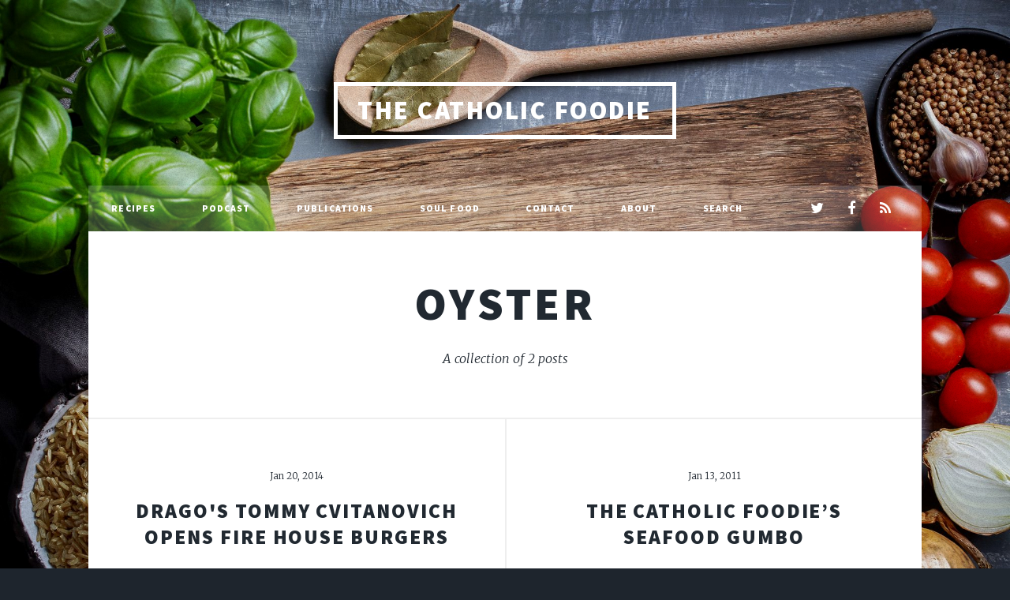

--- FILE ---
content_type: text/html; charset=utf-8
request_url: https://www.catholicfoodie.com/tag/oyster/
body_size: 3008
content:
<!DOCTYPE html>
<html lang="en">
<head>

    <meta charset="utf-8" />
    <meta http-equiv="X-UA-Compatible" content="IE=edge" />

    <title>oyster - The Catholic Foodie</title>
    <meta name="HandheldFriendly" content="True" />
    <meta name="viewport" content="width=device-width, initial-scale=1.0" />

    <link rel="stylesheet" type="text/css" href="https://www.catholicfoodie.com/assets/main/css/main.css?v=d33cea9fab" />
    <noscript><link rel="stylesheet" href="https://www.catholicfoodie.com/assets/main/css/noscript.css?v=d33cea9fab" /></noscript>

    <link rel="canonical" href="https://www.catholicfoodie.com/tag/oyster/">
    <meta name="referrer" content="no-referrer-when-downgrade">
    
    <meta property="og:site_name" content="The Catholic Foodie">
    <meta property="og:type" content="website">
    <meta property="og:title" content="oyster - The Catholic Foodie">
    <meta property="og:url" content="https://www.catholicfoodie.com/tag/oyster/">
    <meta property="og:image" content="https://www.catholicfoodie.com/content/images/size/w1200/2021/10/AdobeStock_102551225.jpeg">
    <meta property="article:publisher" content="https://www.facebook.com/catholicfoodie">
    <meta name="twitter:card" content="summary_large_image">
    <meta name="twitter:title" content="oyster - The Catholic Foodie">
    <meta name="twitter:url" content="https://www.catholicfoodie.com/tag/oyster/">
    <meta name="twitter:image" content="https://www.catholicfoodie.com/content/images/size/w1200/2021/10/AdobeStock_102551225.jpeg">
    <meta name="twitter:site" content="@catholicfoodie">
    <meta property="og:image:width" content="1200">
    <meta property="og:image:height" content="791">
    
    <script type="application/ld+json">
{
    "@context": "https://schema.org",
    "@type": "Series",
    "publisher": {
        "@type": "Organization",
        "name": "The Catholic Foodie",
        "url": "https://www.catholicfoodie.com/",
        "logo": {
            "@type": "ImageObject",
            "url": "https://www.catholicfoodie.com/favicon.ico",
            "width": 48,
            "height": 48
        }
    },
    "url": "https://www.catholicfoodie.com/tag/oyster/",
    "name": "oyster",
    "mainEntityOfPage": "https://www.catholicfoodie.com/tag/oyster/"
}
    </script>

    <meta name="generator" content="Ghost 6.16">
    <link rel="alternate" type="application/rss+xml" title="The Catholic Foodie" href="https://www.catholicfoodie.com/rss/">
    <script defer src="https://cdn.jsdelivr.net/ghost/portal@~2.58/umd/portal.min.js" data-i18n="true" data-ghost="https://www.catholicfoodie.com/" data-key="2af47739c29aa55d2a4129201a" data-api="https://jeff-young.ghost.io/ghost/api/content/" data-locale="en" crossorigin="anonymous"></script><style id="gh-members-styles">.gh-post-upgrade-cta-content,
.gh-post-upgrade-cta {
    display: flex;
    flex-direction: column;
    align-items: center;
    font-family: -apple-system, BlinkMacSystemFont, 'Segoe UI', Roboto, Oxygen, Ubuntu, Cantarell, 'Open Sans', 'Helvetica Neue', sans-serif;
    text-align: center;
    width: 100%;
    color: #ffffff;
    font-size: 16px;
}

.gh-post-upgrade-cta-content {
    border-radius: 8px;
    padding: 40px 4vw;
}

.gh-post-upgrade-cta h2 {
    color: #ffffff;
    font-size: 28px;
    letter-spacing: -0.2px;
    margin: 0;
    padding: 0;
}

.gh-post-upgrade-cta p {
    margin: 20px 0 0;
    padding: 0;
}

.gh-post-upgrade-cta small {
    font-size: 16px;
    letter-spacing: -0.2px;
}

.gh-post-upgrade-cta a {
    color: #ffffff;
    cursor: pointer;
    font-weight: 500;
    box-shadow: none;
    text-decoration: underline;
}

.gh-post-upgrade-cta a:hover {
    color: #ffffff;
    opacity: 0.8;
    box-shadow: none;
    text-decoration: underline;
}

.gh-post-upgrade-cta a.gh-btn {
    display: block;
    background: #ffffff;
    text-decoration: none;
    margin: 28px 0 0;
    padding: 8px 18px;
    border-radius: 4px;
    font-size: 16px;
    font-weight: 600;
}

.gh-post-upgrade-cta a.gh-btn:hover {
    opacity: 0.92;
}</style><script async src="https://js.stripe.com/v3/"></script>
    <script defer src="https://cdn.jsdelivr.net/ghost/sodo-search@~1.8/umd/sodo-search.min.js" data-key="2af47739c29aa55d2a4129201a" data-styles="https://cdn.jsdelivr.net/ghost/sodo-search@~1.8/umd/main.css" data-sodo-search="https://jeff-young.ghost.io/" data-locale="en" crossorigin="anonymous"></script>
    
    <link href="https://www.catholicfoodie.com/webmentions/receive/" rel="webmention">
    <script defer src="/public/cards.min.js?v=d33cea9fab"></script>
    <link rel="stylesheet" type="text/css" href="/public/cards.min.css?v=d33cea9fab">
    <script defer src="/public/member-attribution.min.js?v=d33cea9fab"></script>
    <script defer src="/public/ghost-stats.min.js?v=d33cea9fab" data-stringify-payload="false" data-datasource="analytics_events" data-storage="localStorage" data-host="https://www.catholicfoodie.com/.ghost/analytics/api/v1/page_hit"  tb_site_uuid="2e2b1596-dff0-46d5-b003-bb9e11e71143" tb_post_uuid="undefined" tb_post_type="null" tb_member_uuid="undefined" tb_member_status="undefined"></script><style>:root {--ghost-accent-color: #b51a00;}</style>
    <!-- Global site tag (gtag.js) - Google Analytics -->
<script async src="https://www.googletagmanager.com/gtag/js?id=UA-7127496-3"></script>
<script>
  window.dataLayer = window.dataLayer || [];
  function gtag(){dataLayer.push(arguments);}
  gtag('js', new Date());

  gtag('config', 'UA-7127496-3');
</script>

    <style>#wrapper>.bg {background-image: url(https://www.catholicfoodie.com/assets/images/overlay.png?v=d33cea9fab),linear-gradient(0deg, rgba(0,0,0,0.1), rgba(0,0,0,0.1)),url("/content/images/2021/10/AdobeStock_102551225.jpeg") }</style>

</head>
<body class="is-preload tag-template tag-oyster">

    <div id="wrapper" >


        <header id="header">
                <a href="https://www.catholicfoodie.com" class="logo">The Catholic Foodie</a>
        </header>

            <nav id="nav">
    <ul class="links">
        <li class="nav-recipes "><a href="https://www.catholicfoodie.com/tag/recipe/">Recipes</a></li>
        <li class="nav-podcast "><a href="https://www.catholicfoodie.com/tag/podcast-2/">Podcast</a></li>
        <li class="nav-publications "><a href="https://www.catholicfoodie.com/books/">Publications</a></li>
        <li class="nav-soul-food "><a href="https://www.catholicfoodie.com/tag/SFD/">Soul Food</a></li>
        <li class="nav-contact "><a href="https://www.catholicfoodie.com/contact-2/">Contact</a></li>
        <li class="nav-about "><a href="https://www.catholicfoodie.com/about-2/">About</a></li>
        <li class="nav-search "><a href="#/search">Search</a></li>
    </ul>
    <ul class="icons">
        <li><a href="https://x.com/catholicfoodie" class="icon fa-twitter" title="Twitter"><span class="label">Twitter</span></a></li>
        <li><a href="https://www.facebook.com/catholicfoodie" class="icon fa-facebook" title="Facebook"><span class="label">Facebook</span></a></li>
        <li><a href="https://feedly.com/i/subscription/feed/https://www.catholicfoodie.com/rss/" class="icon fa-rss" target="_blank" rel="noopener"><span class="label" title="RSS">RSS</span></a></li>
    </ul>
</nav>


        
<main id="main">

    <header class="tag-header">
        <h1><a href="/tag/oyster/">oyster</a></h1>
            <p>A collection of 2 posts</p>
    </header>

    <section class="posts">

        <article>
            <header>
                <span class="date">Jan 20, 2014</span>
                <h2><a href="/dragos-tommy-cvitanovich-opens-fire-house-burgers/">Drago&#x27;s Tommy Cvitanovich Opens Fire House Burgers</a></h2>
            </header>
            <a href="/dragos-tommy-cvitanovich-opens-fire-house-burgers/" class="image fit"><img src="/content/images/2021/10/Fire-House-Burgers.png" alt="Drago&#x27;s Tommy Cvitanovich Opens Fire House Burgers" /></a>
            <p>Chargrilling Oysters on a Fire Truck Leads to a New Restaurant Concept?
Tommy Cvitanovich of Drago’s Seafood Restaurant
[http://www.dragosrestaurant.com/] fame (with their signature chargrilled
oysters
[http://cfjwyoung.wpengine.com/</p>
            <ul class="actions special">
                <li><a href="/dragos-tommy-cvitanovich-opens-fire-house-burgers/" class="button">Full Story</a></li>
            </ul>
        </article>
        <article>
            <header>
                <span class="date">Jan 13, 2011</span>
                <h2><a href="/the-catholic-foodies-seafood-gumbo/">The Catholic Foodie’s Seafood Gumbo</a></h2>
            </header>
            <a href="/the-catholic-foodies-seafood-gumbo/" class="image fit"><img src="/content/images/wp-content/uploads/2011/01/The-Catholic-Foodie_s-Seafood-Gumbo.jpg" alt="The Catholic Foodie’s Seafood Gumbo" /></a>
            <p>INGREDIENTS

 * 2 lbs shrimp (with heads attached), peeled, retain the heads &amp; shells
 * 4 yellow onions, 2 chopped, 2 quartered
 * 4 ribs celery, 2 chopped, 2 quartered
 * 2 green bell pepper, chopped
 * 6-9</p>
            <ul class="actions special">
                <li><a href="/the-catholic-foodies-seafood-gumbo/" class="button">Full Story</a></li>
            </ul>
        </article>

    </section>

    <footer>
    <nav class="pagination" role="navigation">
        <div class="spacer"></div>
        <span class="page">Page 1 of 1</span>
        <div class="spacer"></div>
    </nav>
</footer>

    </main>

        <div id="copyright">
    <ul>
        <li>&copy; The Catholic Foodie</li>
        <li>Design by <a href="https://html5up.net">HTML5 UP</a></li>
        <li>Published with <a href="https://ghost.org">Ghost</a></li>
    </ul>
</div>
    </div>


    <script src="https://www.catholicfoodie.com/assets/main/js/jquery.min.js?v=d33cea9fab"></script>
    <script src="https://www.catholicfoodie.com/assets/main/js/jquery.scrollex.min.js?v=d33cea9fab"></script>
    <script src="https://www.catholicfoodie.com/assets/main/js/jquery.scrolly.min.js?v=d33cea9fab"></script>
    <script src="https://www.catholicfoodie.com/assets/main/js/browser.min.js?v=d33cea9fab"></script>
    <script src="https://www.catholicfoodie.com/assets/main/js/breakpoints.min.js?v=d33cea9fab"></script>
    <script src="https://www.catholicfoodie.com/assets/main/js/util.js?v=d33cea9fab"></script>
    <script src="https://www.catholicfoodie.com/assets/main/js/main.js?v=d33cea9fab"></script>

    <script src="https://t.ghostboard.io/min.js" async defer data-gbid="633d9ebf74dbcc1610504e82"></script><noscript><img src="https://api.ghostboard.io/noscript/633d9ebf74dbcc1610504e82/pixel.gif" alt="Ghostboard pixel" /></noscript>

</body>
</html>


--- FILE ---
content_type: text/css; charset=UTF-8
request_url: https://www.catholicfoodie.com/assets/main/css/main.css?v=d33cea9fab
body_size: 9659
content:
@import url(font-awesome.min.css);@import url("https://fonts.googleapis.com/css?family=Merriweather:300,700,300italic,700italic|Source+Sans+Pro:900");html,body,div,span,applet,object,iframe,h1,h2,h3,h4,h5,h6,p,blockquote,pre,a,abbr,acronym,address,big,cite,code,del,dfn,em,img,ins,kbd,q,s,samp,small,strike,strong,sub,sup,tt,var,b,u,i,center,dl,dt,dd,ol,ul,li,fieldset,form,label,legend,table,caption,tbody,tfoot,thead,tr,th,td,article,aside,canvas,details,embed,figure,figcaption,footer,header,hgroup,menu,nav,output,ruby,section,summary,time,mark,audio,video{margin:0;padding:0;border:0;font-size:100%;font:inherit;vertical-align:baseline}article,aside,details,figcaption,figure,footer,header,hgroup,menu,nav,section{display:block}body{line-height:1}ol,ul{list-style:none}blockquote,q{quotes:none}blockquote:before,blockquote:after,q:before,q:after{content:'';content:none}table{border-collapse:collapse;border-spacing:0}body{-webkit-text-size-adjust:none}mark{background-color:transparent;color:inherit}input::-moz-focus-inner{border:0;padding:0}input,select,textarea{-moz-appearance:none;-webkit-appearance:none;-ms-appearance:none;appearance:none}:root{--color-primary: var(--ghost-accent-color, #18bfef)}@-ms-viewport{width:device-width}body{-ms-overflow-style:scrollbar}@media screen and (max-width: 480px){html,body{min-width:320px}}html{box-sizing:border-box}*,*:before,*:after{box-sizing:inherit}body{background-color:#1e252d}body.is-preload *,body.is-preload *:before,body.is-preload *:after{-moz-animation:none !important;-webkit-animation:none !important;-ms-animation:none !important;animation:none !important;-moz-transition:none !important;-webkit-transition:none !important;-ms-transition:none !important;transition:none !important}img{display:block;max-width:100%;height:auto}html{font-size:16pt}@media screen and (max-width: 1680px){html{font-size:12pt}}@media screen and (max-width: 1280px){html{font-size:11pt}}@media screen and (max-width: 360px){html{font-size:10pt}}body{color:#212931}body,input,select,textarea{font-family:"Merriweather",Georgia,serif;font-weight:300;font-size:1rem;line-height:2.375}a{-moz-transition:color .2s ease-in-out,background-color .2s ease-in-out,border-color .2s ease-in-out,box-shadow .2s ease-in-out;-webkit-transition:color .2s ease-in-out,background-color .2s ease-in-out,border-color .2s ease-in-out,box-shadow .2s ease-in-out;-ms-transition:color .2s ease-in-out,background-color .2s ease-in-out,border-color .2s ease-in-out,box-shadow .2s ease-in-out;transition:color .2s ease-in-out,background-color .2s ease-in-out,border-color .2s ease-in-out,box-shadow .2s ease-in-out;border-bottom:dotted 1px;text-decoration:none}a:hover{border-bottom-color:transparent}strong,b{font-weight:600}em,i{font-style:italic}p{text-align:justify;margin:0 0 2rem 0}h1,h2,h3,h4,h5,h6{font-family:"Source Sans Pro",Helvetica,sans-serif;font-weight:900;line-height:1.5;letter-spacing:0.075em;text-transform:uppercase;margin:0 0 1rem 0}h1 a,h2 a,h3 a,h4 a,h5 a,h6 a{border-bottom:0;color:inherit;text-decoration:none}h1{font-size:4rem;line-height:1.1;margin:0 0 2rem 0}h2{font-size:1.75rem;line-height:1.3;margin:0 0 1.5rem 0}h3{font-size:1.25rem;margin:0 0 1.5rem 0}h4{font-size:1rem}h5{font-size:0.9rem}h6{font-size:0.8rem}sub{font-size:0.8rem;position:relative;top:0.5rem}sup{font-size:0.8rem;position:relative;top:-0.5rem}blockquote{border-left:solid 4px;font-style:italic;margin:0 0 2rem 0;padding:.5rem 0 .5rem 2rem}code{border:solid 2px;font-family:"Courier New",monospace;font-size:0.9rem;margin:0 0.25rem;padding:0.25rem 0.65rem}pre{-webkit-overflow-scrolling:touch;font-family:"Courier New",monospace;font-size:0.9rem;margin:0 0 2rem 0}pre code{display:block;line-height:1.75;padding:1rem 1.5rem;overflow-x:auto}hr{border:0;border-bottom:solid 2px;margin:3rem 0}hr.major{margin:5rem 0}.align-left{text-align:left}.align-center{text-align:center}.align-right{text-align:right}input,select,textarea{color:#212931}a{color:#212931;border-bottom-color:rgba(33,41,49,0.5)}a:hover{border-bottom-color:transparent;color:var(--color-primary) !important}strong,b{color:#212931}h1,h2,h3,h4,h5,h6{color:#212931}blockquote{border-left-color:#eee}code{background:rgba(220,220,220,0.25);border-color:#eee}hr{border-bottom-color:#eee}.row{display:flex;flex-wrap:wrap;box-sizing:border-box;align-items:stretch}.row>*{box-sizing:border-box}.row.gtr-uniform>*>:last-child{margin-bottom:0}.row.aln-left{justify-content:flex-start}.row.aln-center{justify-content:center}.row.aln-right{justify-content:flex-end}.row.aln-top{align-items:flex-start}.row.aln-middle{align-items:center}.row.aln-bottom{align-items:flex-end}.row>.imp{order:-1}.row>.col-1{width:8.33333%}.row>.off-1{margin-left:8.33333%}.row>.col-2{width:16.66667%}.row>.off-2{margin-left:16.66667%}.row>.col-3{width:25%}.row>.off-3{margin-left:25%}.row>.col-4{width:33.33333%}.row>.off-4{margin-left:33.33333%}.row>.col-5{width:41.66667%}.row>.off-5{margin-left:41.66667%}.row>.col-6{width:50%}.row>.off-6{margin-left:50%}.row>.col-7{width:58.33333%}.row>.off-7{margin-left:58.33333%}.row>.col-8{width:66.66667%}.row>.off-8{margin-left:66.66667%}.row>.col-9{width:75%}.row>.off-9{margin-left:75%}.row>.col-10{width:83.33333%}.row>.off-10{margin-left:83.33333%}.row>.col-11{width:91.66667%}.row>.off-11{margin-left:91.66667%}.row>.col-12{width:100%}.row>.off-12{margin-left:100%}.row.gtr-0{margin-top:0;margin-left:0rem}.row.gtr-0>*{padding:0 0 0 0rem}.row.gtr-0.gtr-uniform{margin-top:0rem}.row.gtr-0.gtr-uniform>*{padding-top:0rem}.row.gtr-25{margin-top:0;margin-left:-.375rem}.row.gtr-25>*{padding:0 0 0 .375rem}.row.gtr-25.gtr-uniform{margin-top:-.375rem}.row.gtr-25.gtr-uniform>*{padding-top:.375rem}.row.gtr-50{margin-top:0;margin-left:-.75rem}.row.gtr-50>*{padding:0 0 0 .75rem}.row.gtr-50.gtr-uniform{margin-top:-.75rem}.row.gtr-50.gtr-uniform>*{padding-top:.75rem}.row{margin-top:0;margin-left:-1.5rem}.row>*{padding:0 0 0 1.5rem}.row.gtr-uniform{margin-top:-1.5rem}.row.gtr-uniform>*{padding-top:1.5rem}.row.gtr-150{margin-top:0;margin-left:-2.25rem}.row.gtr-150>*{padding:0 0 0 2.25rem}.row.gtr-150.gtr-uniform{margin-top:-2.25rem}.row.gtr-150.gtr-uniform>*{padding-top:2.25rem}.row.gtr-200{margin-top:0;margin-left:-3rem}.row.gtr-200>*{padding:0 0 0 3rem}.row.gtr-200.gtr-uniform{margin-top:-3rem}.row.gtr-200.gtr-uniform>*{padding-top:3rem}@media screen and (max-width: 1680px){.row{display:flex;flex-wrap:wrap;box-sizing:border-box;align-items:stretch}.row>*{box-sizing:border-box}.row.gtr-uniform>*>:last-child{margin-bottom:0}.row.aln-left{justify-content:flex-start}.row.aln-center{justify-content:center}.row.aln-right{justify-content:flex-end}.row.aln-top{align-items:flex-start}.row.aln-middle{align-items:center}.row.aln-bottom{align-items:flex-end}.row>.imp-xlarge{order:-1}.row>.col-1-xlarge{width:8.33333%}.row>.off-1-xlarge{margin-left:8.33333%}.row>.col-2-xlarge{width:16.66667%}.row>.off-2-xlarge{margin-left:16.66667%}.row>.col-3-xlarge{width:25%}.row>.off-3-xlarge{margin-left:25%}.row>.col-4-xlarge{width:33.33333%}.row>.off-4-xlarge{margin-left:33.33333%}.row>.col-5-xlarge{width:41.66667%}.row>.off-5-xlarge{margin-left:41.66667%}.row>.col-6-xlarge{width:50%}.row>.off-6-xlarge{margin-left:50%}.row>.col-7-xlarge{width:58.33333%}.row>.off-7-xlarge{margin-left:58.33333%}.row>.col-8-xlarge{width:66.66667%}.row>.off-8-xlarge{margin-left:66.66667%}.row>.col-9-xlarge{width:75%}.row>.off-9-xlarge{margin-left:75%}.row>.col-10-xlarge{width:83.33333%}.row>.off-10-xlarge{margin-left:83.33333%}.row>.col-11-xlarge{width:91.66667%}.row>.off-11-xlarge{margin-left:91.66667%}.row>.col-12-xlarge{width:100%}.row>.off-12-xlarge{margin-left:100%}.row.gtr-0{margin-top:0;margin-left:0rem}.row.gtr-0>*{padding:0 0 0 0rem}.row.gtr-0.gtr-uniform{margin-top:0rem}.row.gtr-0.gtr-uniform>*{padding-top:0rem}.row.gtr-25{margin-top:0;margin-left:-.375rem}.row.gtr-25>*{padding:0 0 0 .375rem}.row.gtr-25.gtr-uniform{margin-top:-.375rem}.row.gtr-25.gtr-uniform>*{padding-top:.375rem}.row.gtr-50{margin-top:0;margin-left:-.75rem}.row.gtr-50>*{padding:0 0 0 .75rem}.row.gtr-50.gtr-uniform{margin-top:-.75rem}.row.gtr-50.gtr-uniform>*{padding-top:.75rem}.row{margin-top:0;margin-left:-1.5rem}.row>*{padding:0 0 0 1.5rem}.row.gtr-uniform{margin-top:-1.5rem}.row.gtr-uniform>*{padding-top:1.5rem}.row.gtr-150{margin-top:0;margin-left:-2.25rem}.row.gtr-150>*{padding:0 0 0 2.25rem}.row.gtr-150.gtr-uniform{margin-top:-2.25rem}.row.gtr-150.gtr-uniform>*{padding-top:2.25rem}.row.gtr-200{margin-top:0;margin-left:-3rem}.row.gtr-200>*{padding:0 0 0 3rem}.row.gtr-200.gtr-uniform{margin-top:-3rem}.row.gtr-200.gtr-uniform>*{padding-top:3rem}}@media screen and (max-width: 1280px){.row{display:flex;flex-wrap:wrap;box-sizing:border-box;align-items:stretch}.row>*{box-sizing:border-box}.row.gtr-uniform>*>:last-child{margin-bottom:0}.row.aln-left{justify-content:flex-start}.row.aln-center{justify-content:center}.row.aln-right{justify-content:flex-end}.row.aln-top{align-items:flex-start}.row.aln-middle{align-items:center}.row.aln-bottom{align-items:flex-end}.row>.imp-large{order:-1}.row>.col-1-large{width:8.33333%}.row>.off-1-large{margin-left:8.33333%}.row>.col-2-large{width:16.66667%}.row>.off-2-large{margin-left:16.66667%}.row>.col-3-large{width:25%}.row>.off-3-large{margin-left:25%}.row>.col-4-large{width:33.33333%}.row>.off-4-large{margin-left:33.33333%}.row>.col-5-large{width:41.66667%}.row>.off-5-large{margin-left:41.66667%}.row>.col-6-large{width:50%}.row>.off-6-large{margin-left:50%}.row>.col-7-large{width:58.33333%}.row>.off-7-large{margin-left:58.33333%}.row>.col-8-large{width:66.66667%}.row>.off-8-large{margin-left:66.66667%}.row>.col-9-large{width:75%}.row>.off-9-large{margin-left:75%}.row>.col-10-large{width:83.33333%}.row>.off-10-large{margin-left:83.33333%}.row>.col-11-large{width:91.66667%}.row>.off-11-large{margin-left:91.66667%}.row>.col-12-large{width:100%}.row>.off-12-large{margin-left:100%}.row.gtr-0{margin-top:0;margin-left:0rem}.row.gtr-0>*{padding:0 0 0 0rem}.row.gtr-0.gtr-uniform{margin-top:0rem}.row.gtr-0.gtr-uniform>*{padding-top:0rem}.row.gtr-25{margin-top:0;margin-left:-.375rem}.row.gtr-25>*{padding:0 0 0 .375rem}.row.gtr-25.gtr-uniform{margin-top:-.375rem}.row.gtr-25.gtr-uniform>*{padding-top:.375rem}.row.gtr-50{margin-top:0;margin-left:-.75rem}.row.gtr-50>*{padding:0 0 0 .75rem}.row.gtr-50.gtr-uniform{margin-top:-.75rem}.row.gtr-50.gtr-uniform>*{padding-top:.75rem}.row{margin-top:0;margin-left:-1.5rem}.row>*{padding:0 0 0 1.5rem}.row.gtr-uniform{margin-top:-1.5rem}.row.gtr-uniform>*{padding-top:1.5rem}.row.gtr-150{margin-top:0;margin-left:-2.25rem}.row.gtr-150>*{padding:0 0 0 2.25rem}.row.gtr-150.gtr-uniform{margin-top:-2.25rem}.row.gtr-150.gtr-uniform>*{padding-top:2.25rem}.row.gtr-200{margin-top:0;margin-left:-3rem}.row.gtr-200>*{padding:0 0 0 3rem}.row.gtr-200.gtr-uniform{margin-top:-3rem}.row.gtr-200.gtr-uniform>*{padding-top:3rem}}@media screen and (max-width: 980px){.row{display:flex;flex-wrap:wrap;box-sizing:border-box;align-items:stretch}.row>*{box-sizing:border-box}.row.gtr-uniform>*>:last-child{margin-bottom:0}.row.aln-left{justify-content:flex-start}.row.aln-center{justify-content:center}.row.aln-right{justify-content:flex-end}.row.aln-top{align-items:flex-start}.row.aln-middle{align-items:center}.row.aln-bottom{align-items:flex-end}.row>.imp-medium{order:-1}.row>.col-1-medium{width:8.33333%}.row>.off-1-medium{margin-left:8.33333%}.row>.col-2-medium{width:16.66667%}.row>.off-2-medium{margin-left:16.66667%}.row>.col-3-medium{width:25%}.row>.off-3-medium{margin-left:25%}.row>.col-4-medium{width:33.33333%}.row>.off-4-medium{margin-left:33.33333%}.row>.col-5-medium{width:41.66667%}.row>.off-5-medium{margin-left:41.66667%}.row>.col-6-medium{width:50%}.row>.off-6-medium{margin-left:50%}.row>.col-7-medium{width:58.33333%}.row>.off-7-medium{margin-left:58.33333%}.row>.col-8-medium{width:66.66667%}.row>.off-8-medium{margin-left:66.66667%}.row>.col-9-medium{width:75%}.row>.off-9-medium{margin-left:75%}.row>.col-10-medium{width:83.33333%}.row>.off-10-medium{margin-left:83.33333%}.row>.col-11-medium{width:91.66667%}.row>.off-11-medium{margin-left:91.66667%}.row>.col-12-medium{width:100%}.row>.off-12-medium{margin-left:100%}.row.gtr-0{margin-top:0;margin-left:0rem}.row.gtr-0>*{padding:0 0 0 0rem}.row.gtr-0.gtr-uniform{margin-top:0rem}.row.gtr-0.gtr-uniform>*{padding-top:0rem}.row.gtr-25{margin-top:0;margin-left:-.375rem}.row.gtr-25>*{padding:0 0 0 .375rem}.row.gtr-25.gtr-uniform{margin-top:-.375rem}.row.gtr-25.gtr-uniform>*{padding-top:.375rem}.row.gtr-50{margin-top:0;margin-left:-.75rem}.row.gtr-50>*{padding:0 0 0 .75rem}.row.gtr-50.gtr-uniform{margin-top:-.75rem}.row.gtr-50.gtr-uniform>*{padding-top:.75rem}.row{margin-top:0;margin-left:-1.5rem}.row>*{padding:0 0 0 1.5rem}.row.gtr-uniform{margin-top:-1.5rem}.row.gtr-uniform>*{padding-top:1.5rem}.row.gtr-150{margin-top:0;margin-left:-2.25rem}.row.gtr-150>*{padding:0 0 0 2.25rem}.row.gtr-150.gtr-uniform{margin-top:-2.25rem}.row.gtr-150.gtr-uniform>*{padding-top:2.25rem}.row.gtr-200{margin-top:0;margin-left:-3rem}.row.gtr-200>*{padding:0 0 0 3rem}.row.gtr-200.gtr-uniform{margin-top:-3rem}.row.gtr-200.gtr-uniform>*{padding-top:3rem}}@media screen and (max-width: 736px){.row{display:flex;flex-wrap:wrap;box-sizing:border-box;align-items:stretch}.row>*{box-sizing:border-box}.row.gtr-uniform>*>:last-child{margin-bottom:0}.row.aln-left{justify-content:flex-start}.row.aln-center{justify-content:center}.row.aln-right{justify-content:flex-end}.row.aln-top{align-items:flex-start}.row.aln-middle{align-items:center}.row.aln-bottom{align-items:flex-end}.row>.imp-small{order:-1}.row>.col-1-small{width:8.33333%}.row>.off-1-small{margin-left:8.33333%}.row>.col-2-small{width:16.66667%}.row>.off-2-small{margin-left:16.66667%}.row>.col-3-small{width:25%}.row>.off-3-small{margin-left:25%}.row>.col-4-small{width:33.33333%}.row>.off-4-small{margin-left:33.33333%}.row>.col-5-small{width:41.66667%}.row>.off-5-small{margin-left:41.66667%}.row>.col-6-small{width:50%}.row>.off-6-small{margin-left:50%}.row>.col-7-small{width:58.33333%}.row>.off-7-small{margin-left:58.33333%}.row>.col-8-small{width:66.66667%}.row>.off-8-small{margin-left:66.66667%}.row>.col-9-small{width:75%}.row>.off-9-small{margin-left:75%}.row>.col-10-small{width:83.33333%}.row>.off-10-small{margin-left:83.33333%}.row>.col-11-small{width:91.66667%}.row>.off-11-small{margin-left:91.66667%}.row>.col-12-small{width:100%}.row>.off-12-small{margin-left:100%}.row.gtr-0{margin-top:0;margin-left:0rem}.row.gtr-0>*{padding:0 0 0 0rem}.row.gtr-0.gtr-uniform{margin-top:0rem}.row.gtr-0.gtr-uniform>*{padding-top:0rem}.row.gtr-25{margin-top:0;margin-left:-.375rem}.row.gtr-25>*{padding:0 0 0 .375rem}.row.gtr-25.gtr-uniform{margin-top:-.375rem}.row.gtr-25.gtr-uniform>*{padding-top:.375rem}.row.gtr-50{margin-top:0;margin-left:-.75rem}.row.gtr-50>*{padding:0 0 0 .75rem}.row.gtr-50.gtr-uniform{margin-top:-.75rem}.row.gtr-50.gtr-uniform>*{padding-top:.75rem}.row{margin-top:0;margin-left:-1.5rem}.row>*{padding:0 0 0 1.5rem}.row.gtr-uniform{margin-top:-1.5rem}.row.gtr-uniform>*{padding-top:1.5rem}.row.gtr-150{margin-top:0;margin-left:-2.25rem}.row.gtr-150>*{padding:0 0 0 2.25rem}.row.gtr-150.gtr-uniform{margin-top:-2.25rem}.row.gtr-150.gtr-uniform>*{padding-top:2.25rem}.row.gtr-200{margin-top:0;margin-left:-3rem}.row.gtr-200>*{padding:0 0 0 3rem}.row.gtr-200.gtr-uniform{margin-top:-3rem}.row.gtr-200.gtr-uniform>*{padding-top:3rem}}@media screen and (max-width: 480px){.row{display:flex;flex-wrap:wrap;box-sizing:border-box;align-items:stretch}.row>*{box-sizing:border-box}.row.gtr-uniform>*>:last-child{margin-bottom:0}.row.aln-left{justify-content:flex-start}.row.aln-center{justify-content:center}.row.aln-right{justify-content:flex-end}.row.aln-top{align-items:flex-start}.row.aln-middle{align-items:center}.row.aln-bottom{align-items:flex-end}.row>.imp-xsmall{order:-1}.row>.col-1-xsmall{width:8.33333%}.row>.off-1-xsmall{margin-left:8.33333%}.row>.col-2-xsmall{width:16.66667%}.row>.off-2-xsmall{margin-left:16.66667%}.row>.col-3-xsmall{width:25%}.row>.off-3-xsmall{margin-left:25%}.row>.col-4-xsmall{width:33.33333%}.row>.off-4-xsmall{margin-left:33.33333%}.row>.col-5-xsmall{width:41.66667%}.row>.off-5-xsmall{margin-left:41.66667%}.row>.col-6-xsmall{width:50%}.row>.off-6-xsmall{margin-left:50%}.row>.col-7-xsmall{width:58.33333%}.row>.off-7-xsmall{margin-left:58.33333%}.row>.col-8-xsmall{width:66.66667%}.row>.off-8-xsmall{margin-left:66.66667%}.row>.col-9-xsmall{width:75%}.row>.off-9-xsmall{margin-left:75%}.row>.col-10-xsmall{width:83.33333%}.row>.off-10-xsmall{margin-left:83.33333%}.row>.col-11-xsmall{width:91.66667%}.row>.off-11-xsmall{margin-left:91.66667%}.row>.col-12-xsmall{width:100%}.row>.off-12-xsmall{margin-left:100%}.row.gtr-0{margin-top:0;margin-left:0rem}.row.gtr-0>*{padding:0 0 0 0rem}.row.gtr-0.gtr-uniform{margin-top:0rem}.row.gtr-0.gtr-uniform>*{padding-top:0rem}.row.gtr-25{margin-top:0;margin-left:-.375rem}.row.gtr-25>*{padding:0 0 0 .375rem}.row.gtr-25.gtr-uniform{margin-top:-.375rem}.row.gtr-25.gtr-uniform>*{padding-top:.375rem}.row.gtr-50{margin-top:0;margin-left:-.75rem}.row.gtr-50>*{padding:0 0 0 .75rem}.row.gtr-50.gtr-uniform{margin-top:-.75rem}.row.gtr-50.gtr-uniform>*{padding-top:.75rem}.row{margin-top:0;margin-left:-1.5rem}.row>*{padding:0 0 0 1.5rem}.row.gtr-uniform{margin-top:-1.5rem}.row.gtr-uniform>*{padding-top:1.5rem}.row.gtr-150{margin-top:0;margin-left:-2.25rem}.row.gtr-150>*{padding:0 0 0 2.25rem}.row.gtr-150.gtr-uniform{margin-top:-2.25rem}.row.gtr-150.gtr-uniform>*{padding-top:2.25rem}.row.gtr-200{margin-top:0;margin-left:-3rem}.row.gtr-200>*{padding:0 0 0 3rem}.row.gtr-200.gtr-uniform{margin-top:-3rem}.row.gtr-200.gtr-uniform>*{padding-top:3rem}}@media screen and (max-width: 360px){.row{display:flex;flex-wrap:wrap;box-sizing:border-box;align-items:stretch}.row>*{box-sizing:border-box}.row.gtr-uniform>*>:last-child{margin-bottom:0}.row.aln-left{justify-content:flex-start}.row.aln-center{justify-content:center}.row.aln-right{justify-content:flex-end}.row.aln-top{align-items:flex-start}.row.aln-middle{align-items:center}.row.aln-bottom{align-items:flex-end}.row>.imp-xxsmall{order:-1}.row>.col-1-xxsmall{width:8.33333%}.row>.off-1-xxsmall{margin-left:8.33333%}.row>.col-2-xxsmall{width:16.66667%}.row>.off-2-xxsmall{margin-left:16.66667%}.row>.col-3-xxsmall{width:25%}.row>.off-3-xxsmall{margin-left:25%}.row>.col-4-xxsmall{width:33.33333%}.row>.off-4-xxsmall{margin-left:33.33333%}.row>.col-5-xxsmall{width:41.66667%}.row>.off-5-xxsmall{margin-left:41.66667%}.row>.col-6-xxsmall{width:50%}.row>.off-6-xxsmall{margin-left:50%}.row>.col-7-xxsmall{width:58.33333%}.row>.off-7-xxsmall{margin-left:58.33333%}.row>.col-8-xxsmall{width:66.66667%}.row>.off-8-xxsmall{margin-left:66.66667%}.row>.col-9-xxsmall{width:75%}.row>.off-9-xxsmall{margin-left:75%}.row>.col-10-xxsmall{width:83.33333%}.row>.off-10-xxsmall{margin-left:83.33333%}.row>.col-11-xxsmall{width:91.66667%}.row>.off-11-xxsmall{margin-left:91.66667%}.row>.col-12-xxsmall{width:100%}.row>.off-12-xxsmall{margin-left:100%}.row.gtr-0{margin-top:0;margin-left:0rem}.row.gtr-0>*{padding:0 0 0 0rem}.row.gtr-0.gtr-uniform{margin-top:0rem}.row.gtr-0.gtr-uniform>*{padding-top:0rem}.row.gtr-25{margin-top:0;margin-left:-.375rem}.row.gtr-25>*{padding:0 0 0 .375rem}.row.gtr-25.gtr-uniform{margin-top:-.375rem}.row.gtr-25.gtr-uniform>*{padding-top:.375rem}.row.gtr-50{margin-top:0;margin-left:-.75rem}.row.gtr-50>*{padding:0 0 0 .75rem}.row.gtr-50.gtr-uniform{margin-top:-.75rem}.row.gtr-50.gtr-uniform>*{padding-top:.75rem}.row{margin-top:0;margin-left:-1.5rem}.row>*{padding:0 0 0 1.5rem}.row.gtr-uniform{margin-top:-1.5rem}.row.gtr-uniform>*{padding-top:1.5rem}.row.gtr-150{margin-top:0;margin-left:-2.25rem}.row.gtr-150>*{padding:0 0 0 2.25rem}.row.gtr-150.gtr-uniform{margin-top:-2.25rem}.row.gtr-150.gtr-uniform>*{padding-top:2.25rem}.row.gtr-200{margin-top:0;margin-left:-3rem}.row.gtr-200>*{padding:0 0 0 3rem}.row.gtr-200.gtr-uniform{margin-top:-3rem}.row.gtr-200.gtr-uniform>*{padding-top:3rem}}.box{border:solid 2px;margin-bottom:2rem;padding:1.5rem}.box>:last-child,.box>:last-child>:last-child,.box>:last-child>:last-child>:last-child{margin-bottom:0}.box.alt{border:0;border-radius:0;padding:0}.box{border-color:#eee}input[type="submit"],input[type="reset"],input[type="button"],button,.button{-moz-appearance:none;-webkit-appearance:none;-ms-appearance:none;appearance:none;-moz-transition:background-color .2s ease-in-out,box-shadow .2s ease-in-out,color .2s ease-in-out;-webkit-transition:background-color .2s ease-in-out,box-shadow .2s ease-in-out,color .2s ease-in-out;-ms-transition:background-color .2s ease-in-out,box-shadow .2s ease-in-out,color .2s ease-in-out;transition:background-color .2s ease-in-out,box-shadow .2s ease-in-out,color .2s ease-in-out;border:0;border-radius:0;cursor:pointer;display:inline-block;font-family:"Source Sans Pro",Helvetica,sans-serif;font-size:0.8rem;font-weight:900;letter-spacing:0.075em;height:3rem;line-height:3rem;padding:0 2rem;text-align:center;text-decoration:none;text-transform:uppercase;white-space:nowrap}input[type="submit"].icon:before,input[type="reset"].icon:before,input[type="button"].icon:before,button.icon:before,.button.icon:before{margin-right:0.5rem}input[type="submit"].icon.solo,input[type="reset"].icon.solo,input[type="button"].icon.solo,button.icon.solo,.button.icon.solo{position:relative;width:4rem;height:4rem;line-height:4rem;border-radius:4rem;text-indent:4rem;overflow:hidden;padding:0;white-space:nowrap}input[type="submit"].icon.solo:before,input[type="reset"].icon.solo:before,input[type="button"].icon.solo:before,button.icon.solo:before,.button.icon.solo:before{position:absolute;display:block;top:0;left:0;width:inherit;height:inherit;line-height:inherit;font-size:1.25rem;margin-right:0;text-align:center;text-indent:0}input[type="submit"].fit,input[type="reset"].fit,input[type="button"].fit,button.fit,.button.fit{width:100%}input[type="submit"].small,input[type="reset"].small,input[type="button"].small,button.small,.button.small{font-size:0.7rem;height:2.5rem;line-height:2.5rem;padding:0 1.5rem}input[type="submit"].large,input[type="reset"].large,input[type="button"].large,button.large,.button.large{font-size:0.9rem;height:3.5rem;line-height:3.5rem;padding:0 2.75rem}@media screen and (max-width: 980px){input[type="submit"],input[type="reset"],input[type="button"],button,.button{font-size:0.9rem;height:3.25rem;line-height:3.25rem}input[type="submit"].large,input[type="reset"].large,input[type="button"].large,button.large,.button.large{font-size:1rem;height:3.75rem;line-height:3.75rem}}input[type="submit"].disabled,input[type="submit"]:disabled,input[type="reset"].disabled,input[type="reset"]:disabled,input[type="button"].disabled,input[type="button"]:disabled,button.disabled,button:disabled,.button.disabled,.button:disabled{pointer-events:none;opacity:0.25}input[type="submit"],input[type="reset"],input[type="button"],button,.button{background-color:transparent;box-shadow:inset 0 0 0 2px #212931;color:#212931 !important}input[type="submit"]:hover,input[type="reset"]:hover,input[type="button"]:hover,button:hover,.button:hover{box-shadow:inset 0 0 0 2px var(--color-primary);color:var(--color-primary) !important}input[type="submit"].primary,input[type="reset"].primary,input[type="button"].primary,button.primary,.button.primary{background-color:#212931;box-shadow:none;color:#fff !important}input[type="submit"].primary:hover,input[type="reset"].primary:hover,input[type="button"].primary:hover,button.primary:hover,.button.primary:hover{background-color:var(--color-primary)}form{margin:0 0 2rem 0}form>:last-child{margin-bottom:0}form>.fields{display:-moz-flex;display:-webkit-flex;display:-ms-flex;display:flex;-moz-flex-wrap:wrap;-webkit-flex-wrap:wrap;-ms-flex-wrap:wrap;flex-wrap:wrap;width:calc(100% + 3rem);margin:-1.5rem 0 2rem -1.5rem}form>.fields>.field{-moz-flex-grow:0;-webkit-flex-grow:0;-ms-flex-grow:0;flex-grow:0;-moz-flex-shrink:0;-webkit-flex-shrink:0;-ms-flex-shrink:0;flex-shrink:0;padding:1.5rem 0 0 1.5rem;width:calc(100% - 1.5rem)}form>.fields>.field.half{width:calc(50% - .75rem)}form>.fields>.field.third{width:calc(100%/3 - .5rem)}form>.fields>.field.quarter{width:calc(25% - .375rem)}@media screen and (max-width: 480px){form>.fields{width:calc(100% + 3rem);margin:-1.5rem 0 2rem -1.5rem}form>.fields>.field{padding:1.5rem 0 0 1.5rem;width:calc(100% - 1.5rem)}form>.fields>.field.half{width:calc(100% - 1.5rem)}form>.fields>.field.third{width:calc(100% - 1.5rem)}form>.fields>.field.quarter{width:calc(100% - 1.5rem)}}label{display:block;font-family:"Source Sans Pro",Helvetica,sans-serif;font-weight:900;line-height:1.5;letter-spacing:0.075em;font-size:0.8rem;text-transform:uppercase;margin:0 0 .75rem 0}@media screen and (max-width: 980px){label{font-size:0.9rem}}input[type="text"],input[type="password"],input[type="email"],select,textarea{-moz-appearance:none;-webkit-appearance:none;-ms-appearance:none;appearance:none;background:transparent;border-radius:0;border:solid 2px;color:inherit;display:block;outline:0;padding:0 1rem;text-decoration:none;width:100%}input[type="text"]:invalid,input[type="password"]:invalid,input[type="email"]:invalid,select:invalid,textarea:invalid{box-shadow:none}select{background-size:1.25rem;background-repeat:no-repeat;background-position:calc(100% - 1rem) center;height:3rem;padding-right:3rem;text-overflow:ellipsis}select:focus::-ms-value{background-color:transparent}select::-ms-expand{display:none}input[type="text"],input[type="password"],input[type="email"],select{height:3rem}textarea{padding:0.75rem 1rem}input[type="checkbox"],input[type="radio"]{-moz-appearance:none;-webkit-appearance:none;-ms-appearance:none;appearance:none;display:block;float:left;margin-right:-2rem;opacity:0;width:1rem;z-index:-1}input[type="checkbox"]+label,input[type="radio"]+label{text-decoration:none;cursor:pointer;display:inline-block;font-size:1rem;letter-spacing:0;font-family:"Merriweather",Georgia,serif;text-transform:none;font-weight:300;padding-left:2.8rem;padding-right:1rem;position:relative}input[type="checkbox"]+label:before,input[type="radio"]+label:before{-moz-osx-font-smoothing:grayscale;-webkit-font-smoothing:antialiased;font-family:FontAwesome;font-style:normal;font-weight:normal;text-transform:none !important}input[type="checkbox"]+label:before,input[type="radio"]+label:before{border-radius:0;border:solid 2px;content:'';display:inline-block;height:1.8rem;left:0;line-height:1.725rem;position:absolute;text-align:center;top:-0.125rem;width:1.8rem}input[type="checkbox"]:checked+label:before,input[type="radio"]:checked+label:before{content:'\f00c'}input[type="checkbox"]+label:before{border-radius:0}input[type="radio"]+label:before{border-radius:100%}::-webkit-input-placeholder{opacity:1.0}:-moz-placeholder{opacity:1.0}::-moz-placeholder{opacity:1.0}:-ms-input-placeholder{opacity:1.0}label{color:#212931}input[type="text"],input[type="password"],input[type="email"],select,textarea{border-color:#eee}input[type="text"]:focus,input[type="password"]:focus,input[type="email"]:focus,select:focus,textarea:focus{border-color:var(--color-primary)}select{background-image:url("data:image/svg+xml;charset=utf8,%3Csvg xmlns='http://www.w3.org/2000/svg' width='40' height='40' preserveAspectRatio='none' viewBox='0 0 40 40'%3E%3Cpath d='M9.4,12.3l10.4,10.4l10.4-10.4c0.2-0.2,0.5-0.4,0.9-0.4c0.3,0,0.6,0.1,0.9,0.4l3.3,3.3c0.2,0.2,0.4,0.5,0.4,0.9 c0,0.4-0.1,0.6-0.4,0.9L20.7,31.9c-0.2,0.2-0.5,0.4-0.9,0.4c-0.3,0-0.6-0.1-0.9-0.4L4.3,17.3c-0.2-0.2-0.4-0.5-0.4-0.9 c0-0.4,0.1-0.6,0.4-0.9l3.3-3.3c0.2-0.2,0.5-0.4,0.9-0.4S9.1,12.1,9.4,12.3z' fill='%23eee' /%3E%3C/svg%3E")}select option{background-color:#fff;color:#212931}.select-wrapper:before{color:#eee}input[type="checkbox"]+label,input[type="radio"]+label{color:#212931}input[type="checkbox"]+label:before,input[type="radio"]+label:before{border-color:#eee}input[type="checkbox"]:checked+label:before,input[type="radio"]:checked+label:before{background-color:#212931;border-color:#212931;color:#fff}input[type="checkbox"]:focus+label:before,input[type="radio"]:focus+label:before{border-color:var(--color-primary)}::-webkit-input-placeholder{color:#909498 !important}:-moz-placeholder{color:#909498 !important}::-moz-placeholder{color:#909498 !important}:-ms-input-placeholder{color:#909498 !important}.formerize-placeholder{color:#909498 !important}.icon{text-decoration:none;border-bottom:none;position:relative}.icon:before{-moz-osx-font-smoothing:grayscale;-webkit-font-smoothing:antialiased;font-family:FontAwesome;font-style:normal;font-weight:normal;text-transform:none !important}.icon>.label{display:none}.image{border:0;display:inline-block;position:relative}.image img{display:block}.image.left,.image.right{max-width:40%}.image.left img,.image.right img{width:100%}.image.left{float:left;margin:0 2rem 2rem 0;top:0.75rem}.image.right{float:right;margin:0 0 2rem 2rem;top:0.75rem}.image.fit{display:block;margin:2.5rem 0;width:100%}.image.fit:first-child{margin-top:0}.image.fit img{width:100%}.image.main{display:block;margin:4rem 0;width:100%}.image.main:first-child{margin-top:0}.image.main img{width:100%}@media screen and (max-width: 736px){.image.fit{margin:2rem 0}.image.main{margin:2rem 0}}a.image{overflow:hidden}a.image img{-moz-transition:-moz-transform .2s ease-out;-webkit-transition:-webkit-transform .2s ease-out;-ms-transition:-ms-transform .2s ease-out;transition:transform .2s ease-out}a.image:hover img{-moz-transform:scale(1.05);-webkit-transform:scale(1.05);-ms-transform:scale(1.05);transform:scale(1.05)}ul.actions{display:-moz-flex;display:-webkit-flex;display:-ms-flex;display:flex;cursor:default;list-style:none;margin-left:-1rem;padding-left:0}ul.actions li{padding:0 0 0 1rem;vertical-align:middle}ul.actions.special{-moz-justify-content:center;-webkit-justify-content:center;-ms-justify-content:center;justify-content:center;width:100%;margin-left:0}ul.actions.special li:first-child{padding-left:0}ul.actions.stacked{-moz-flex-direction:column;-webkit-flex-direction:column;-ms-flex-direction:column;flex-direction:column;margin-left:0}ul.actions.stacked li{padding:1.3rem 0 0 0}ul.actions.stacked li:first-child{padding-top:0}ul.actions.fit{width:calc(100% + 1rem)}ul.actions.fit li{-moz-flex-grow:1;-webkit-flex-grow:1;-ms-flex-grow:1;flex-grow:1;-moz-flex-shrink:1;-webkit-flex-shrink:1;-ms-flex-shrink:1;flex-shrink:1;width:100%}ul.actions.fit li>*{width:100%}ul.actions.fit.stacked{width:100%}@media screen and (max-width: 480px){ul.actions:not(.fixed){-moz-flex-direction:column;-webkit-flex-direction:column;-ms-flex-direction:column;flex-direction:column;margin-left:0;width:100% !important}ul.actions:not(.fixed) li{-moz-flex-grow:1;-webkit-flex-grow:1;-ms-flex-grow:1;flex-grow:1;-moz-flex-shrink:1;-webkit-flex-shrink:1;-ms-flex-shrink:1;flex-shrink:1;padding:1rem 0 0 0;text-align:center;width:100%}ul.actions:not(.fixed) li>*{width:100%}ul.actions:not(.fixed) li:first-child{padding-top:0}ul.actions:not(.fixed) li input[type="submit"],ul.actions:not(.fixed) li input[type="reset"],ul.actions:not(.fixed) li input[type="button"],ul.actions:not(.fixed) li button,ul.actions:not(.fixed) li .button{width:100%}ul.actions:not(.fixed) li input[type="submit"].icon:before,ul.actions:not(.fixed) li input[type="reset"].icon:before,ul.actions:not(.fixed) li input[type="button"].icon:before,ul.actions:not(.fixed) li button.icon:before,ul.actions:not(.fixed) li .button.icon:before{margin-left:-0.5rem}}ul.icons{cursor:default;list-style:none;padding-left:0}ul.icons li{display:inline-block;padding:0 0.5rem 0 0;vertical-align:middle}ul.icons li:last-child{padding-right:0}ul.icons li .icon:before{width:2.25rem;height:2.25rem;line-height:2.25rem;display:inline-block;text-align:center;border-radius:100%;font-size:1.25rem}ul.icons.alt li .icon:before{-moz-transition:color .2s ease-in-out,background-color .2s ease-in-out,border-color .2s ease-in-out,box-shadow .2s ease-in-out;-webkit-transition:color .2s ease-in-out,background-color .2s ease-in-out,border-color .2s ease-in-out,box-shadow .2s ease-in-out;-ms-transition:color .2s ease-in-out,background-color .2s ease-in-out,border-color .2s ease-in-out,box-shadow .2s ease-in-out;transition:color .2s ease-in-out,background-color .2s ease-in-out,border-color .2s ease-in-out,box-shadow .2s ease-in-out;font-size:1rem}ol{list-style:decimal;margin:0 0 2rem 0;padding-left:1.25rem}ol li{padding-left:0.25rem}ul{list-style:disc;margin:0 0 2rem 0;padding-left:1rem}ul li{padding-left:0.5rem}ul.divided{list-style:none;padding-left:0}ul.divided li{border-top:solid 1px;padding:0.5rem 0}ul.divided li:first-child{border-top:0;padding-top:0}dl{margin:0 0 2rem 0}dl dt{display:block;font-weight:600;margin:0 0 1rem 0}dl dd{margin-left:2rem}ul.divided li{border-top-color:#eee}ul.icons li a.icon:hover:before{color:var(--color-primary)}ul.icons.alt li .icon:before{box-shadow:inset 0 0 0 2px #eee}ul.icons.alt li a.icon:hover:before{box-shadow:inset 0 0 0 2px var(--color-primary)}section.special,article.special{text-align:center}header{cursor:default}header>.date{display:block;font-size:0.8rem;height:1;margin:0 0 1rem 0;position:relative}header>p{font-style:italic}header>h1+p{font-size:1.1rem;margin-top:-0.5rem;line-height:2}header>h2+p{font-size:1rem;margin-top:-0.75rem}header>h3+p{font-size:0.9rem;margin-top:-0.75rem}header>h4+p{font-size:0.8rem;margin-top:-0.75rem}header.major{margin:0 0 4rem 0;text-align:center}header.major>:last-child{margin-bottom:0}header.major>p{margin-top:0;text-align:center}header.major>.date{font-size:1rem;margin:0 0 4rem 0}header.major>.date:before,header.major>.date:after{content:'';display:block;position:absolute;top:50%;width:calc(50% - 6rem);border-top:solid 2px}header.major>.date:before{left:0}header.major>.date:after{right:0}@media screen and (max-width: 980px){header br{display:none}}@media screen and (max-width: 736px){header.major{margin:0 0 2rem 0}}header.major .date:before,header.major .date:after{border-top-color:#eee}.table-wrapper{-webkit-overflow-scrolling:touch;overflow-x:auto}table{margin:0 0 2rem 0;width:100%}table tbody tr{border:solid 1px;border-left:0;border-right:0}table td{padding:0.75rem 0.75rem}table th{font-family:"Source Sans Pro",Helvetica,sans-serif;font-size:0.8rem;font-weight:900;letter-spacing:0.075em;line-height:1.5;padding:0 0.75rem 0.75rem 0.75rem;text-align:left;text-transform:uppercase}@media screen and (max-width: 980px){table th{font-size:0.9rem}}table thead{border-bottom:solid 2px}table tfoot{border-top:solid 2px}table.alt{border-collapse:separate}table.alt tbody tr td{border:solid 1px;border-left-width:0;border-top-width:0}table.alt tbody tr td:first-child{border-left-width:1px}table.alt tbody tr:first-child td{border-top-width:1px}table.alt thead{border-bottom:0}table.alt tfoot{border-top:0}table tbody tr{border-color:#eee}table tbody tr:nth-child(2n+1){background-color:rgba(220,220,220,0.25)}table th{color:#212931}table thead{border-bottom-color:#eee}table tfoot{border-top-color:#eee}table.alt tbody tr td{border-color:#eee}.pagination{display:-moz-inline-flex;display:-webkit-inline-flex;display:-ms-inline-flex;display:inline-flex;-moz-user-select:none;-webkit-user-select:none;-ms-user-select:none;user-select:none;cursor:default;list-style:none;margin:0 0 2rem 2px;padding:0}.pagination a,.pagination span{-moz-transition:background-color .2s ease-in-out,border-color .2s ease-in-out,box-shadow .2s ease-in-out,color .2s ease-in-out;-webkit-transition:background-color .2s ease-in-out,border-color .2s ease-in-out,box-shadow .2s ease-in-out,color .2s ease-in-out;-ms-transition:background-color .2s ease-in-out,border-color .2s ease-in-out,box-shadow .2s ease-in-out,color .2s ease-in-out;transition:background-color .2s ease-in-out,border-color .2s ease-in-out,box-shadow .2s ease-in-out,color .2s ease-in-out;border:solid 2px;display:inline-block;font-family:"Source Sans Pro",Helvetica,sans-serif;font-size:0.8rem;font-weight:900;height:3rem;letter-spacing:0.075em;line-height:calc(3rem - 4px);margin-left:-2px;min-width:3rem;position:relative;text-align:center;text-decoration:none;text-transform:uppercase}.pagination .next,.pagination .previous{text-decoration:none;padding:0 1.75rem}.pagination .next:before,.pagination .previous:before{-moz-osx-font-smoothing:grayscale;-webkit-font-smoothing:antialiased;font-family:FontAwesome;font-style:normal;font-weight:normal;text-transform:none !important}.pagination .next:before,.pagination .previous:before{display:inline-block;color:inherit !important}.pagination .previous:before{content:'\f104';margin-right:0.9375em}.pagination .next:before{content:'\f105';float:right;margin-left:0.9375em}@media screen and (max-width: 980px){.pagination a,.pagination span{font-size:0.9rem}}@media screen and (max-width: 480px){.pagination .page,.pagination .extra{display:none}}.pagination a,.pagination span{border-color:#eee}.pagination a{color:#212931 !important}.pagination a:hover{color:var(--color-primary) !important;border-color:var(--color-primary);z-index:1}.pagination a:hover+a,.pagination a:hover+span{border-left-color:var(--color-primary)}.pagination a.active{background-color:#eee}.pagination span{color:#eee}#wrapper{-moz-transition:opacity .5s ease;-webkit-transition:opacity .5s ease;-ms-transition:opacity .5s ease;transition:opacity .5s ease;position:relative;z-index:1;overflow:hidden}#wrapper>.bg{position:absolute;top:0;left:0;width:100%;height:100%;background-color:#212931;background-image:url("../../images/overlay.png"),linear-gradient(0deg, rgba(0,0,0,0.1), rgba(0,0,0,0.1)),url("../../images/bg.jpg");background-size:auto,								auto,														100% auto;background-position:center,								center,														top center;background-repeat:repeat,								no-repeat,													no-repeat;background-attachment:scroll,								scroll,														scroll;z-index:-1;backface-visibility:hidden;perspective:1000;transform-style:preserve-3d;will-change:transform}#wrapper>.bg.fixed{position:fixed;width:100vw;height:100vh}#wrapper.fade-in:before{pointer-events:none;-moz-transition:opacity 1s ease-in-out;-webkit-transition:opacity 1s ease-in-out;-ms-transition:opacity 1s ease-in-out;transition:opacity 1s ease-in-out;-moz-transition-delay:0.75s;-webkit-transition-delay:0.75s;-ms-transition-delay:0.75s;transition-delay:0.75s;background:#1e252d;content:'';display:block;height:100%;left:0;opacity:0;position:fixed;top:0;width:100%}body.is-preload #wrapper.fade-in:before{opacity:1}@media screen and (orientation: portrait){#wrapper>.bg{background-size:auto,								auto,														auto 175%}}#intro{color:#fff;padding:8rem 4rem 6rem 4rem ;-moz-align-items:center;-webkit-align-items:center;-ms-align-items:center;align-items:center;display:-moz-flex;display:-webkit-flex;display:-ms-flex;display:flex;-moz-flex-direction:column;-webkit-flex-direction:column;-ms-flex-direction:column;flex-direction:column;-moz-justify-content:-moz-flex-end;-webkit-justify-content:-webkit-flex-end;-ms-justify-content:-ms-flex-end;justify-content:flex-end;-moz-transition:opacity 1s ease,-moz-transform 1s ease;-webkit-transition:opacity 1s ease,-webkit-transform 1s ease;-ms-transition:opacity 1s ease,-ms-transform 1s ease;transition:opacity 1s ease,transform 1s ease;position:relative;cursor:default;text-align:center;z-index:1;min-height:100vh}#intro input,#intro select,#intro textarea{color:#fff}#intro a{color:#fff;border-bottom-color:rgba(255,255,255,0.5)}#intro a:hover{border-bottom-color:transparent;color:var(--color-primary) !important}#intro strong,#intro b{color:#fff}#intro h1,#intro h2,#intro h3,#intro h4,#intro h5,#intro h6{color:#fff}#intro blockquote{border-left-color:#fff}#intro code{background:rgba(255,255,255,0.075);border-color:#fff}#intro hr{border-bottom-color:#fff}#intro input[type="submit"],#intro input[type="reset"],#intro input[type="button"],#intro button,#intro .button{background-color:transparent;box-shadow:inset 0 0 0 2px #fff;color:#fff !important}#intro input[type="submit"]:hover,#intro input[type="reset"]:hover,#intro input[type="button"]:hover,#intro button:hover,#intro .button:hover{box-shadow:inset 0 0 0 2px var(--color-primary);color:var(--color-primary) !important}#intro input[type="submit"].primary,#intro input[type="reset"].primary,#intro input[type="button"].primary,#intro button.primary,#intro .button.primary{background-color:#fff;box-shadow:none;color:#1e252d !important}#intro input[type="submit"].primary:hover,#intro input[type="reset"].primary:hover,#intro input[type="button"].primary:hover,#intro button.primary:hover,#intro .button.primary:hover{background-color:var(--color-primary)}#intro h1{font-size:5rem;line-height:1}#intro p{font-size:1.25rem;font-style:italic;margin-top:-0.25rem;text-align:center}#intro+#header{margin-top:-20rem}#intro+#header .logo{-moz-transform:translateY(2rem);-webkit-transform:translateY(2rem);-ms-transform:translateY(2rem);transform:translateY(2rem);opacity:0;visibility:hidden}#intro.hidden{pointer-events:none;-moz-transform:translateY(2rem);-webkit-transform:translateY(2rem);-ms-transform:translateY(2rem);transform:translateY(2rem);-moz-transition:opacity 0.5s ease,-moz-transform 0.5s ease,visibility 0.5s;-webkit-transition:opacity 0.5s ease,-webkit-transform 0.5s ease,visibility 0.5s;-ms-transition:opacity 0.5s ease,-ms-transform 0.5s ease,visibility 0.5s;transition:opacity 0.5s ease,transform 0.5s ease,visibility 0.5s;opacity:0;visibility:hidden}#intro.hidden+#header .logo{-moz-transform:translateY(0);-webkit-transform:translateY(0);-ms-transform:translateY(0);transform:translateY(0);opacity:1;visibility:visible}body.is-preload #intro{-moz-transform:translateY(2rem);-webkit-transform:translateY(2rem);-ms-transform:translateY(2rem);transform:translateY(2rem);opacity:0}body.is-preload #intro:not(.hidden)+#header+#nav{-moz-transform:translateY(4rem);-webkit-transform:translateY(4rem);-ms-transform:translateY(4rem);transform:translateY(4rem);opacity:0}@media screen and (max-width: 980px){#intro{padding:4rem 4rem 2rem 4rem ;min-height:90vh}#intro p br{display:none}#intro+#header{margin-top:-14rem}}@media screen and (max-width: 736px){#intro{padding:3rem 2rem 1rem 2rem ;min-height:80vh}#intro h1{font-size:3.25rem;line-height:1.1;margin-bottom:1rem}#intro p{font-size:1rem;margin-top:0rem}#intro .actions{display:none}}#header{color:#fff;-moz-align-items:center;-webkit-align-items:center;-ms-align-items:center;align-items:center;display:-moz-flex;display:-webkit-flex;display:-ms-flex;display:flex;-moz-flex-direction:column;-webkit-flex-direction:column;-ms-flex-direction:column;flex-direction:column;-moz-justify-content:-moz-flex-end;-webkit-justify-content:-webkit-flex-end;-ms-justify-content:-ms-flex-end;justify-content:flex-end;pointer-events:none;-moz-user-select:none;-webkit-user-select:none;-ms-user-select:none;user-select:none;height:20rem;padding-bottom:8rem;position:relative;text-align:center;z-index:2}#header input,#header select,#header textarea{color:#fff}#header a{color:#fff;border-bottom-color:rgba(255,255,255,0.5)}#header a:hover{border-bottom-color:transparent;color:var(--color-primary) !important}#header strong,#header b{color:#fff}#header h1,#header h2,#header h3,#header h4,#header h5,#header h6{color:#fff}#header blockquote{border-left-color:#fff}#header code{background:rgba(255,255,255,0.075);border-color:#fff}#header hr{border-bottom-color:#fff}#header .logo{-moz-transition:border-color .2s ease-in-out,color .2s ease-in-out,opacity 0.5s ease,-moz-transform 0.5s ease,visibility 0.5s;-webkit-transition:border-color .2s ease-in-out,color .2s ease-in-out,opacity 0.5s ease,-webkit-transform 0.5s ease,visibility 0.5s;-ms-transition:border-color .2s ease-in-out,color .2s ease-in-out,opacity 0.5s ease,-ms-transform 0.5s ease,visibility 0.5s;transition:border-color .2s ease-in-out,color .2s ease-in-out,opacity 0.5s ease,transform 0.5s ease,visibility 0.5s;pointer-events:auto;border-style:solid;border-color:#fff;border-width:5px !important;font-family:"Source Sans Pro",Helvetica,sans-serif;font-size:2.25rem;font-weight:900;letter-spacing:0.075em;line-height:1;padding:1rem 1.75rem;text-transform:uppercase;visibility:visible}#header .logo:hover{border-color:var(--color-primary) !important;color:var(--color-primary) !important}@media screen and (max-width: 980px){#header{height:14rem;padding-bottom:4rem}}@media screen and (max-width: 736px){#header{padding-bottom:3rem}#header .logo{font-size:1.75rem;border-width:3px !important}}#nav{color:#fff;display:-moz-flex;display:-webkit-flex;display:-ms-flex;display:flex;-moz-transition:-moz-transform 1s ease,opacity 1s ease;-webkit-transition:-webkit-transform 1s ease,opacity 1s ease;-ms-transition:-ms-transform 1s ease,opacity 1s ease;transition:transform 1s ease,opacity 1s ease;background:rgba(255,255,255,0.175);height:4rem;line-height:4rem;margin:-4rem auto 0 auto;overflow:hidden;padding:0 2rem 0 0;position:relative;width:calc(100% - 4rem);max-width:72rem;z-index:2}#nav ul.divided li{border-top-color:#fff}#nav ul.icons li a.icon:hover:before{color:var(--color-primary)}#nav ul.icons.alt li .icon:before{box-shadow:inset 0 0 0 2px #fff}#nav ul.icons.alt li a.icon:hover:before{box-shadow:inset 0 0 0 2px var(--color-primary)}#nav input,#nav select,#nav textarea{color:#fff}#nav a{color:#fff;border-bottom-color:rgba(255,255,255,0.5)}#nav a:hover{border-bottom-color:transparent;color:var(--color-primary) !important}#nav strong,#nav b{color:#fff}#nav h1,#nav h2,#nav h3,#nav h4,#nav h5,#nav h6{color:#fff}#nav blockquote{border-left-color:#fff}#nav code{background:rgba(255,255,255,0.075);border-color:#fff}#nav hr{border-bottom-color:#fff}#nav ul.links{display:-moz-flex;display:-webkit-flex;display:-ms-flex;display:flex;-moz-flex-grow:1;-webkit-flex-grow:1;-ms-flex-grow:1;flex-grow:1;-moz-flex-shrink:1;-webkit-flex-shrink:1;-ms-flex-shrink:1;flex-shrink:1;font-family:"Source Sans Pro",Helvetica,sans-serif;font-weight:900;letter-spacing:0.075em;list-style:none;margin-bottom:0;padding-left:0;text-transform:uppercase}#nav ul.links li{display:block;padding-left:0}#nav ul.links li a{-moz-transition:background-color .2s ease-in-out,color .2s ease-in-out;-webkit-transition:background-color .2s ease-in-out,color .2s ease-in-out;-ms-transition:background-color .2s ease-in-out,color .2s ease-in-out;transition:background-color .2s ease-in-out,color .2s ease-in-out;display:block;font-size:0.8rem;outline:none;padding:0 2rem}#nav ul.links li a:hover{color:inherit !important;background-color:rgba(255,255,255,0.1)}#nav ul.links li.active{background-color:#fff}#nav ul.links li.active a{color:#1e252d}#nav ul.links li.active a:hover{color:var(--color-primary) !important}#nav ul.icons{-moz-flex-grow:0;-webkit-flex-grow:0;-ms-flex-grow:0;flex-grow:0;-moz-flex-shrink:0;-webkit-flex-shrink:0;-ms-flex-shrink:0;flex-shrink:0;margin-bottom:0}@media screen and (max-width: 980px){#nav{display:none}}#main{background-color:#fff;position:relative;margin:0 auto;width:calc(100% - 4rem);max-width:72rem;z-index:2}#main>*{padding:4rem 4rem 2rem 4rem ;border-top:solid 2px #eee;margin:0}#main>*:first-child{border-top:0}#main>footer{text-align:center}#main>.post{padding:8rem 8rem 6rem 8rem }#main>.post header.major>.date{margin-top:-2rem}#main>.post header.major>h1,#main>.post header.major h2{font-size:4rem;line-height:1.1;margin:0 0 2rem 0}#main>.post.featured{text-align:center}@media screen and (max-width: 1280px){#main>.post{padding:6rem 4rem 4rem 4rem }}@media screen and (max-width: 736px){#main>.post{padding:4rem 2rem 2rem 2rem }#main>.post header.major>.date{margin-top:-1rem;margin-bottom:2rem}#main>.post header.major>h1,#main>.post header.major h2{font-size:2.5rem;line-height:1.2;margin:0 0 1.5rem 0}}#main>.posts{display:-moz-flex;display:-webkit-flex;display:-ms-flex;display:flex;-moz-flex-wrap:wrap;-webkit-flex-wrap:wrap;-ms-flex-wrap:wrap;flex-wrap:wrap;-moz-align-items:-moz-stretch;-webkit-align-items:-webkit-stretch;-ms-align-items:-ms-stretch;align-items:stretch;text-align:center;width:100%;padding:0}#main>.posts>*{-moz-flex-shrink:1;-webkit-flex-shrink:1;-ms-flex-shrink:1;flex-shrink:1;-moz-flex-grow:0;-webkit-flex-grow:0;-ms-flex-grow:0;flex-grow:0}#main>.posts>*{width:50%}#main>.posts>*{padding:4rem;width:50%}#main>.posts>article{border-color:#eee;border-left-width:2px;border-style:solid;border-top-width:2px;text-align:center}#main>.posts>article>:last-child{margin-bottom:0}#main>.posts>article:nth-child(2n-1){border-left-width:0}#main>.posts>article:nth-child(-n+2){border-top-width:0}@media screen and (max-width: 980px){#main>.posts>*{width:50%}#main>.posts>*{padding:2.5rem;width:50%}}@media screen and (max-width: 736px){#main>.posts>*{width:100%}#main>.posts>*{padding:2rem;width:100%}#main>.posts>article:nth-child(2n-1){border-left-width:2px}#main>.posts>article:nth-child(-n+2){border-top-width:2px}#main>.posts>article:nth-child(n){border-left-width:0}#main>.posts>article:nth-child(-n+1){border-top-width:0}#main>.posts>article .image{max-width:25rem;margin-left:auto;margin-right:auto}}@media screen and (max-width: 736px){#main>*{padding:2rem 2rem .1rem 2rem }}@media screen and (max-width: 480px){#main{width:100%}}#footer{color:#717981;display:-moz-flex;display:-webkit-flex;display:-ms-flex;display:flex;background-color:#f5f5f5;color:#909498;cursor:default;position:relative;margin:0 auto;width:calc(100% - 4rem);max-width:72rem;z-index:2}#footer input,#footer select,#footer textarea{color:#717981}#footer a{color:#717981;border-bottom-color:rgba(113,121,129,0.5)}#footer a:hover{border-bottom-color:transparent;color:var(--color-primary) !important}#footer strong,#footer b{color:#717981}#footer h1,#footer h2,#footer h3,#footer h4,#footer h5,#footer h6{color:#717981}#footer blockquote{border-left-color:#e2e2e2}#footer code{background:rgba(220,220,220,0.5);border-color:#e2e2e2}#footer hr{border-bottom-color:#e2e2e2}#footer .box{border-color:#e2e2e2}#footer input[type="submit"],#footer input[type="reset"],#footer input[type="button"],#footer button,#footer .button{background-color:transparent;box-shadow:inset 0 0 0 2px #717981;color:#717981 !important}#footer input[type="submit"]:hover,#footer input[type="reset"]:hover,#footer input[type="button"]:hover,#footer button:hover,#footer .button:hover{box-shadow:inset 0 0 0 2px var(--color-primary);color:var(--color-primary) !important}#footer input[type="submit"].primary,#footer input[type="reset"].primary,#footer input[type="button"].primary,#footer button.primary,#footer .button.primary{background-color:#717981;box-shadow:none;color:#f5f5f5 !important}#footer input[type="submit"].primary:hover,#footer input[type="reset"].primary:hover,#footer input[type="button"].primary:hover,#footer button.primary:hover,#footer .button.primary:hover{background-color:var(--color-primary)}#footer label{color:#717981}#footer input[type="text"],#footer input[type="password"],#footer input[type="email"],#footer select,#footer textarea{border-color:#e2e2e2}#footer input[type="text"]:focus,#footer input[type="password"]:focus,#footer input[type="email"]:focus,#footer select:focus,#footer textarea:focus{border-color:var(--color-primary)}#footer select{background-image:url("data:image/svg+xml;charset=utf8,%3Csvg xmlns='http://www.w3.org/2000/svg' width='40' height='40' preserveAspectRatio='none' viewBox='0 0 40 40'%3E%3Cpath d='M9.4,12.3l10.4,10.4l10.4-10.4c0.2-0.2,0.5-0.4,0.9-0.4c0.3,0,0.6,0.1,0.9,0.4l3.3,3.3c0.2,0.2,0.4,0.5,0.4,0.9 c0,0.4-0.1,0.6-0.4,0.9L20.7,31.9c-0.2,0.2-0.5,0.4-0.9,0.4c-0.3,0-0.6-0.1-0.9-0.4L4.3,17.3c-0.2-0.2-0.4-0.5-0.4-0.9 c0-0.4,0.1-0.6,0.4-0.9l3.3-3.3c0.2-0.2,0.5-0.4,0.9-0.4S9.1,12.1,9.4,12.3z' fill='%23e2e2e2' /%3E%3C/svg%3E")}#footer select option{background-color:#f5f5f5;color:#717981}#footer .select-wrapper:before{color:#e2e2e2}#footer input[type="checkbox"]+label,#footer input[type="radio"]+label{color:#717981}#footer input[type="checkbox"]+label:before,#footer input[type="radio"]+label:before{border-color:#e2e2e2}#footer input[type="checkbox"]:checked+label:before,#footer input[type="radio"]:checked+label:before{background-color:#717981;border-color:#717981;color:#f5f5f5}#footer input[type="checkbox"]:focus+label:before,#footer input[type="radio"]:focus+label:before{border-color:var(--color-primary)}#footer ::-webkit-input-placeholder{color:#b3b7bb !important}#footer :-moz-placeholder{color:#b3b7bb !important}#footer ::-moz-placeholder{color:#b3b7bb !important}#footer :-ms-input-placeholder{color:#b3b7bb !important}#footer .formerize-placeholder{color:#b3b7bb !important}#footer ul.divided li{border-top-color:#e2e2e2}#footer ul.icons li a.icon:hover:before{color:var(--color-primary)}#footer ul.icons.alt li .icon:before{box-shadow:inset 0 0 0 2px #e2e2e2}#footer ul.icons.alt li a.icon:hover:before{box-shadow:inset 0 0 0 2px var(--color-primary)}#footer header.major .date:before,#footer header.major .date:after{border-top-color:#e2e2e2}#footer table tbody tr{border-color:#e2e2e2}#footer table tbody tr:nth-child(2n+1){background-color:rgba(220,220,220,0.5)}#footer table th{color:#717981}#footer table thead{border-bottom-color:#e2e2e2}#footer table tfoot{border-top-color:#e2e2e2}#footer table.alt tbody tr td{border-color:#e2e2e2}#footer .pagination a,#footer .pagination span{border-color:#e2e2e2}#footer .pagination a{color:#717981 !important}#footer .pagination a:hover{color:var(--color-primary) !important;border-color:var(--color-primary);z-index:1}#footer .pagination a:hover+a,#footer .pagination a:hover+span{border-left-color:var(--color-primary)}#footer .pagination a.active{background-color:#e2e2e2}#footer .pagination span{color:#e2e2e2}#footer>section{-moz-flex-basis:50%;-webkit-flex-basis:50%;-ms-flex-basis:50%;flex-basis:50%;-moz-flex-grow:1;-webkit-flex-grow:1;-ms-flex-grow:1;flex-grow:1;-moz-flex-shrink:1;-webkit-flex-shrink:1;-ms-flex-shrink:1;flex-shrink:1;padding:4rem 4rem 2rem 4rem ;border-left:solid 2px #e2e2e2}#footer>section:first-child{border-left:0}#footer>section.split{display:-moz-flex;display:-webkit-flex;display:-ms-flex;display:flex;-moz-flex-direction:column;-webkit-flex-direction:column;-ms-flex-direction:column;flex-direction:column;padding:0}#footer>section.split>section{padding:3rem 4rem 1rem 4rem ;border-top:solid 2px #e2e2e2}#footer>section.split>section:first-child{padding:5rem 4rem 1rem 4rem ;border-top:0}#footer>section.split>section:last-child{padding:3rem 4rem 3rem 4rem }#footer>section.split.contact>section{display:-moz-flex;display:-webkit-flex;display:-ms-flex;display:flex;-moz-align-items:center;-webkit-align-items:center;-ms-align-items:center;align-items:center;padding:3.15rem 4rem}#footer>section.split.contact>section>*{margin-bottom:0}#footer>section.split.contact>section>:first-child{-moz-flex-shrink:0;-webkit-flex-shrink:0;-ms-flex-shrink:0;flex-shrink:0;-moz-flex-grow:0;-webkit-flex-grow:0;-ms-flex-grow:0;flex-grow:0;width:6rem}#footer>section.split.contact>section>:last-child{-moz-flex-shrink:1;-webkit-flex-shrink:1;-ms-flex-shrink:1;flex-shrink:1;-moz-flex-grow:1;-webkit-flex-grow:1;-ms-flex-grow:1;flex-grow:1}#footer>section.split.contact>section:first-child{padding:4rem 4rem 3rem 4rem}#footer>section.split.contact>section:last-child{padding:3rem 4rem 4rem 4rem}#footer>section.split.contact>section.alt{-moz-align-items:-moz-flex-start;-webkit-align-items:-webkit-flex-start;-ms-align-items:-ms-flex-start;align-items:flex-start}#footer>section.split.contact>section.alt>:last-child{margin-top:-0.325rem}#footer form label,#footer h3,#footer p{font-size:0.8rem}@media screen and (max-width: 980px){#footer{display:block}#footer>section{border-top:solid 2px #e2e2e2}#footer>section:first-child{border-top:0}#footer>section.split>section{padding:4rem 4rem 2rem 4rem }#footer>section.split>section:first-child{padding:4rem 4rem 2rem 4rem }#footer>section.split>section:last-child{padding:4rem 4rem 2rem 4rem }#footer>section.split.contact>section{padding:4rem}#footer>section.split.contact>section:first-child{padding:4rem}#footer>section.split.contact>section:last-child{padding:4rem}#footer form label,#footer h3,#footer p{font-size:0.9rem}}@media screen and (max-width: 736px){#footer>section{padding:2rem 2rem .1rem 2rem }#footer>section.split>section{padding:2rem 2rem .1rem 2rem }#footer>section.split>section:first-child{padding:2rem 2rem .1rem 2rem }#footer>section.split>section:last-child{padding:2rem 2rem .1rem 2rem }#footer>section.split.contact>section{padding:2rem}#footer>section.split.contact>section:first-child{padding:2rem}#footer>section.split.contact>section:last-child{padding:2rem}}@media screen and (max-width: 480px){#footer{width:100%}}#copyright{color:#fff;position:relative;color:rgba(255,255,255,0.25);cursor:default;font-family:"Source Sans Pro",Helvetica,sans-serif;font-size:0.8rem;font-weight:900;letter-spacing:0.075em;line-height:1.5;text-align:center;text-transform:uppercase;margin:4rem auto 8rem auto;width:calc(100% - 4rem);max-width:72rem;z-index:2}#copyright input,#copyright select,#copyright textarea{color:#fff}#copyright a{color:#fff;border-bottom-color:rgba(255,255,255,0.5)}#copyright a:hover{border-bottom-color:transparent;color:var(--color-primary) !important}#copyright strong,#copyright b{color:#fff}#copyright h1,#copyright h2,#copyright h3,#copyright h4,#copyright h5,#copyright h6{color:#fff}#copyright blockquote{border-left-color:#fff}#copyright code{background:rgba(255,255,255,0.075);border-color:#fff}#copyright hr{border-bottom-color:#fff}#copyright a{color:inherit;border-bottom-color:inherit}#copyright ul{list-style:none;margin:0;padding-left:0}#copyright ul li{border-left:solid 2px;display:inline-block;line-height:1;margin-left:1rem;padding-left:1rem}#copyright ul li:first-child{border-left:0;margin-left:0;padding-left:0}@media screen and (max-width: 1280px){#copyright{margin:4rem auto}}@media screen and (max-width: 480px){#copyright ul li{border-left:0;margin:1rem 0 0 0;padding-left:0;display:block}#copyright ul li:first-child{margin-top:0}}#navPanelToggle{text-decoration:none;-moz-transition:color .2s ease-in-out,background-color .2s ease-in-out,box-shadow .2s ease-in-out;-webkit-transition:color .2s ease-in-out,background-color .2s ease-in-out,box-shadow .2s ease-in-out;-ms-transition:color .2s ease-in-out,background-color .2s ease-in-out,box-shadow .2s ease-in-out;transition:color .2s ease-in-out,background-color .2s ease-in-out,box-shadow .2s ease-in-out;display:none;position:fixed;top:0.75rem;right:0.75rem;border:0;color:#fff;font-family:"Source Sans Pro",Helvetica,sans-serif;font-size:0.9rem;font-weight:900;letter-spacing:0.075em;padding:0.375rem 1.25rem;text-transform:uppercase;z-index:10001}#navPanelToggle:before{-moz-osx-font-smoothing:grayscale;-webkit-font-smoothing:antialiased;font-family:FontAwesome;font-style:normal;font-weight:normal;text-transform:none !important}#navPanelToggle:before{content:'\f0c9';margin-right:0.5rem}#navPanelToggle.alt{background-color:rgba(255,255,255,0.875);box-shadow:0 0.125rem 0.75rem 0 rgba(30,37,45,0.25);color:#212931}#navPanelToggle.alt:hover{background-color:#fff}@media screen and (max-width: 980px){#navPanelToggle{display:block}}@media screen and (max-width: 736px){#navPanelToggle{font-size:0.8rem;padding:0.25rem 1rem}}#navPanel{-moz-transform:translateX(20rem);-webkit-transform:translateX(20rem);-ms-transform:translateX(20rem);transform:translateX(20rem);-moz-transition:-moz-transform .5s ease,box-shadow .5s ease,visibility .5s;-webkit-transition:-webkit-transform .5s ease,box-shadow .5s ease,visibility .5s;-ms-transition:-ms-transform .5s ease,box-shadow .5s ease,visibility .5s;transition:transform .5s ease,box-shadow .5s ease,visibility .5s;display:none;-webkit-overflow-scrolling:touch;background:#fff;box-shadow:none;color:#212931;height:100%;max-width:80%;overflow-y:auto;padding:3rem 2rem;position:fixed;right:0;top:0;visibility:hidden;width:20rem;z-index:10002}#navPanel .links{list-style:none;padding-left:0}#navPanel .links li{border-top:solid 2px #eee}#navPanel .links li a{border-bottom:0;display:block;font-family:"Source Sans Pro",Helvetica,sans-serif;font-size:0.9rem;font-size:0.9rem;font-weight:900;letter-spacing:0.075em;padding:0.75rem 0;text-transform:uppercase}#navPanel .links li:first-child{border-top:0}#navPanel .close{text-decoration:none;-moz-transition:color .2s ease-in-out;-webkit-transition:color .2s ease-in-out;-ms-transition:color .2s ease-in-out;transition:color .2s ease-in-out;-webkit-tap-highlight-color:rgba(0,0,0,0);border:0;color:#909498;cursor:pointer;display:block;height:3.25rem;line-height:3.25rem;padding-right:1.25rem;position:absolute;right:0;text-align:right;top:0;vertical-align:middle;width:7rem}#navPanel .close:before{-moz-osx-font-smoothing:grayscale;-webkit-font-smoothing:antialiased;font-family:FontAwesome;font-style:normal;font-weight:normal;text-transform:none !important}#navPanel .close:before{content:'\f00d';font-size:1.25rem}#navPanel .close:hover{color:#212931}@media screen and (max-width: 736px){#navPanel .close{height:4rem;line-height:4rem}}@media screen and (max-width: 980px){#navPanel{display:block}}@media screen and (max-width: 736px){#navPanel{padding:2.5rem 1.75rem}}@media screen and (max-width: 980px){body.is-navPanel-visible #wrapper{opacity:0.5}body.is-navPanel-visible #navPanel{-moz-transform:translateX(0);-webkit-transform:translateX(0);-ms-transform:translateX(0);transform:translateX(0);box-shadow:0 0 1.5rem 0 rgba(0,0,0,0.2);visibility:visible}}#intro{max-width:800px;margin:0 auto}#header .logo.image{padding:0;border:none}#header .logo.image img{height:75px;transform:none !important}.content{max-width:700px;margin:0 auto}.pagination{display:flex;justify-content:space-between;align-items:center;width:100%}.pagination .page{padding:0 20px;border-color:transparent !important;color:#222 !important}.spacer{width:160px}.tag-header,.tag-header p{text-align:center}.author-header{display:flex;flex-direction:column;align-items:center}.author-profile-image{flex-shrink:0;margin:0 0 20px 0;width:100px;height:100px;box-shadow:rgba(255,255,255,0.1) 0 0 0 6px;display:block;background:#222;border-radius:100%;object-fit:cover}.author-header h1{margin-bottom:1rem}.author-meta{display:flex;align-items:center}.author-meta .icon,.author-meta .bull{padding:5px 10px}.author-location:before{margin-right:10px}.post-footer{margin:4rem auto 0;max-width:700px}.authors{display:flex;justify-content:center;flex-wrap:wrap;margin:0 -40px}.author-box{flex:1 1 300px;display:inline-flex;align-items:flex-start;padding:5px 20px;margin:0 20px 20px;border:none}.author-box:hover{color:#212931 !important}.author-box:hover .author-box-name{color:var(--color-primary);transition:color 0.2s ease}.author-box .author-profile-image{height:60px;width:60px;margin-right:20px}.author-box-content{display:flex;flex-direction:column}.author-box-label{font-family:"Source Sans Pro",Helvetica,sans-serif;font-size:0.7rem;line-height:1em;font-weight:300;text-transform:uppercase;color:#999}.author-box-name{margin:3px 0;font-size:1.3rem;line-height:1.2em;transition:color 0.5s ease}.author-box p{margin:0;font-size:0.9rem;line-height:1.5em}.kg-image{max-width:100%}.content p>img,.content p>video{max-width:100%}.kg-card{margin:0 0 2rem 0}.kg-embed-card{display:flex;flex-direction:column;align-items:center;min-width:100%}.kg-image{width:100%}figcaption{margin-top:1rem;font-size:0.8rem;line-height:1.4em;text-align:center}.kg-width-wide{position:relative;margin-left:-6rem;margin-right:-6rem;width:calc(100% + 12rem)}@media screen and (max-width: 1280px){.kg-width-wide{margin-left:-4rem;margin-right:-4rem;width:calc(100% + 8rem)}}@media screen and (max-width: 980px){.kg-width-wide{margin-left:-2rem;margin-right:-2rem;width:calc(100% + 4rem)}}@media screen and (max-width: 736px){.kg-width-wide{margin-left:0;margin-right:0;width:100%}}.kg-width-full{position:relative;margin-left:-14.1rem;margin-right:-14.1rem;width:calc(100% + 28.25rem)}@media screen and (max-width: 1280px){.kg-width-full{margin-left:-8rem;margin-right:-8rem;width:calc(100% + 16rem)}}@media screen and (max-width: 980px){.kg-width-full{margin-left:-4rem;margin-right:-4rem;width:calc(100% + 8rem)}}@media screen and (max-width: 736px){.kg-width-full{margin-left:-2rem;margin-right:-2rem;width:calc(100% + 4rem)}}.kg-gallery-container{display:flex;flex-direction:column;margin-left:-6rem;margin-right:-6rem;width:calc(100% + 12rem)}@media screen and (max-width: 1280px){.kg-gallery-container{margin-left:-4rem;margin-right:-4rem;width:calc(100% + 8rem)}}@media screen and (max-width: 980px){.kg-gallery-container{margin-left:-2rem;margin-right:-2rem;width:calc(100% + 4rem)}}@media screen and (max-width: 736px){.kg-gallery-container{margin-left:0;margin-right:0;width:100%}}.kg-gallery-row{display:flex;flex-direction:row;justify-content:center}.kg-gallery-image img{display:block;margin:0;width:100%;height:100%}.kg-gallery-row:not(:first-of-type){margin:0.75em 0 0 0}.kg-gallery-image:not(:first-of-type){margin:0 0 0 0.75em}.kg-gallery-card+.kg-image-card.kg-width-wide,.kg-gallery-card+.kg-gallery-card,.kg-image-card.kg-width-wide+.kg-gallery-card,.kg-image-card.kg-width-wide+.kg-image-card.kg-width-wide{margin:-2.25em 0 3em}.kg-bookmark-card{width:100%;position:relative}.kg-bookmark-container{display:flex;flex-wrap:wrap;flex-direction:row-reverse;color:currentColor;font-family:inherit;text-decoration:none;border:1px solid rgba(0,0,0,0.1)}.kg-bookmark-container:hover{text-decoration:none}.kg-bookmark-content{flex-basis:0;flex-grow:999;padding:20px;order:1}.kg-bookmark-title{font-weight:600}.kg-bookmark-metadata,.kg-bookmark-description{margin-top:.5em}.kg-bookmark-metadata{align-items:center;white-space:nowrap;overflow:hidden;text-overflow:ellipsis}.kg-bookmark-description{display:-webkit-box;-webkit-box-orient:vertical;-webkit-line-clamp:2;overflow:hidden}.kg-bookmark-icon{display:inline-block;width:1em;height:1em;vertical-align:text-bottom;margin-right:.5em;margin-bottom:.05em}.kg-bookmark-thumbnail{display:flex;flex-basis:24rem;flex-grow:1}.kg-bookmark-thumbnail img{max-width:100%;height:auto;vertical-align:bottom;object-fit:cover}.kg-bookmark-author{white-space:nowrap;text-overflow:ellipsis;overflow:hidden}.kg-bookmark-publisher::before{content:"•";margin:0 .5em}.error-wrapper{display:flex;justify-content:center;align-items:center;height:100%;width:100%;padding-bottom:12vw !important;text-align:center}.error-description{text-align:center}.error-code{margin:0}
/*# sourceMappingURL=main.css.map */
